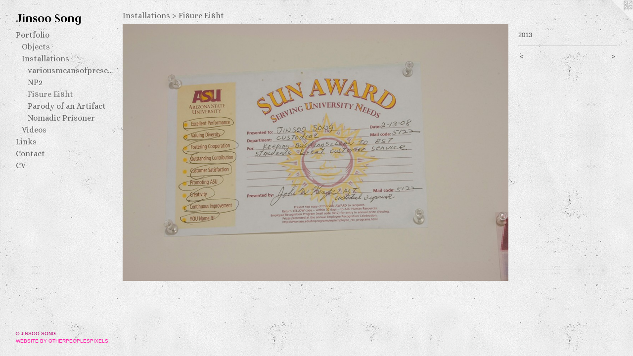

--- FILE ---
content_type: text/html;charset=utf-8
request_url: https://jinsoosong.com/artwork/3131634.html
body_size: 4312
content:
<!doctype html><html class="no-js a-image mobile-title-align--center has-mobile-menu-icon--left p-artwork has-page-nav l-bricks mobile-menu-align--center has-wall-text "><head><meta charset="utf-8" /><meta content="IE=edge" http-equiv="X-UA-Compatible" /><meta http-equiv="X-OPP-Site-Id" content="49460" /><meta http-equiv="X-OPP-Revision" content="690" /><meta http-equiv="X-OPP-Locke-Environment" content="production" /><meta http-equiv="X-OPP-Locke-Release" content="v0.0.141" /><title>Jinsoo Song</title><link rel="canonical" href="https://jinsoosong.com/artwork/3131634.html" /><meta content="website" property="og:type" /><meta property="og:url" content="https://jinsoosong.com/artwork/3131634.html" /><meta property="og:title" /><meta content="width=device-width, initial-scale=1" name="viewport" /><link type="text/css" rel="stylesheet" href="//cdnjs.cloudflare.com/ajax/libs/normalize/3.0.2/normalize.min.css" /><link type="text/css" rel="stylesheet" media="only all" href="//maxcdn.bootstrapcdn.com/font-awesome/4.3.0/css/font-awesome.min.css" /><link type="text/css" rel="stylesheet" media="not all and (min-device-width: 600px) and (min-device-height: 600px)" href="/release/locke/production/v0.0.141/css/small.css" /><link type="text/css" rel="stylesheet" media="only all and (min-device-width: 600px) and (min-device-height: 600px)" href="/release/locke/production/v0.0.141/css/large-bricks.css" /><link type="text/css" rel="stylesheet" media="not all and (min-device-width: 600px) and (min-device-height: 600px)" href="/r17152117550000000690/css/small-site.css" /><link type="text/css" rel="stylesheet" media="only all and (min-device-width: 600px) and (min-device-height: 600px)" href="/r17152117550000000690/css/large-site.css" /><link type="text/css" rel="stylesheet" media="only all and (min-device-width: 600px) and (min-device-height: 600px)" href="//fonts.googleapis.com/css?family=Alice:400" /><link type="text/css" rel="stylesheet" media="only all and (min-device-width: 600px) and (min-device-height: 600px)" href="//fonts.googleapis.com/css?family=Judson:700" /><link type="text/css" rel="stylesheet" media="not all and (min-device-width: 600px) and (min-device-height: 600px)" href="//fonts.googleapis.com/css?family=Alice:400&amp;text=MENUHomePrtfliLnksCacV" /><link type="text/css" rel="stylesheet" media="not all and (min-device-width: 600px) and (min-device-height: 600px)" href="//fonts.googleapis.com/css?family=Judson:700&amp;text=Jinso%20Sg" /><script>window.OPP = window.OPP || {};
OPP.modernMQ = 'only all';
OPP.smallMQ = 'not all and (min-device-width: 600px) and (min-device-height: 600px)';
OPP.largeMQ = 'only all and (min-device-width: 600px) and (min-device-height: 600px)';
OPP.downURI = '/x/4/6/0/49460/.down';
OPP.gracePeriodURI = '/x/4/6/0/49460/.grace_period';
OPP.imgL = function (img) {
  !window.lazySizes && img.onerror();
};
OPP.imgE = function (img) {
  img.onerror = img.onload = null;
  img.src = img.getAttribute('data-src');
  //img.srcset = img.getAttribute('data-srcset');
};</script><script src="/release/locke/production/v0.0.141/js/modernizr.js"></script><script src="/release/locke/production/v0.0.141/js/masonry.js"></script><script src="/release/locke/production/v0.0.141/js/respimage.js"></script><script src="/release/locke/production/v0.0.141/js/ls.aspectratio.js"></script><script src="/release/locke/production/v0.0.141/js/lazysizes.js"></script><script src="/release/locke/production/v0.0.141/js/large.js"></script><script src="/release/locke/production/v0.0.141/js/hammer.js"></script><script>if (!Modernizr.mq('only all')) { document.write('<link type="text/css" rel="stylesheet" href="/release/locke/production/v0.0.141/css/minimal.css">') }</script><style>.media-max-width {
  display: block;
}

@media (min-height: 1435px) {

  .media-max-width {
    max-width: 1830.0px;
  }

}

@media (max-height: 1435px) {

  .media-max-width {
    max-width: 127.5vh;
  }

}</style></head><body><header id="header"><a class=" site-title" href="/home.html"><span class=" site-title-text u-break-word">Jinsoo Song</span><div class=" site-title-media"></div></a><a id="mobile-menu-icon" class="mobile-menu-icon hidden--no-js hidden--large"><svg viewBox="0 0 21 17" width="21" height="17" fill="currentColor"><rect x="0" y="0" width="21" height="3" rx="0"></rect><rect x="0" y="7" width="21" height="3" rx="0"></rect><rect x="0" y="14" width="21" height="3" rx="0"></rect></svg></a></header><nav class=" hidden--large"><ul class=" site-nav"><li class="nav-item nav-home "><a class="nav-link " href="/home.html">Home</a></li><li class="nav-item expanded nav-museum "><a class="nav-link " href="/section/352920.html">Portfolio</a><ul><li class="nav-item expanded nav-museum "><a class="nav-link " href="/section/504434-Objects.html">Objects</a><ul><li class="nav-item nav-museum "><a class="nav-link " href="/section/354769-2010-2013.html">2010-2013</a><ul><li class="nav-gallery nav-item "><a class="nav-link " href="/section/513741-Object%20of%20Tertiary%20Contact.html">Object of Tertiary Contact</a></li><li class="nav-gallery nav-item "><a class="nav-link " href="/section/516817-Object%20of%20Tertiary%20Contact%20%28Luscious%20Ass%29.html">Luscious Ass</a></li><li class="nav-gallery nav-item "><a class="nav-link " href="/section/516818-Object%20of%20Tertiary%20Contact%20%28Delta%20of%20Danica%29.html">Delta of Danica</a></li><li class="nav-gallery nav-item "><a class="nav-link " href="/section/516819-Object%20of%20Tertiary%20Contact%20%28Purple%20Lumbar%29.html">Purple Lumbar</a></li><li class="nav-gallery nav-item "><a class="nav-link " href="/section/513743-Object%20of%20Tertiary%20Contact%20%28Olivia%27s%20Torso%20%232%29.html">Object of Tertiary Contact (Olivia's Torso #2)</a></li><li class="nav-gallery nav-item "><a class="nav-link " href="/section/516821-Object%20of%20Tertiary%20Contact%20%28Luscious%20Loin%29.html">Luscious Loin</a></li><li class="nav-gallery nav-item "><a class="nav-link " href="/section/516820-Object%20of%20Tertiary%20Contact%20%28Christine%27s%20Ass%29.html">Christine's Ass</a></li><li class="nav-gallery nav-item "><a class="nav-link " href="/section/513742-Object%20of%20Tertiary%20Contact%20%28Mary%20Helen%27s%20Back%20on%20gooey%20concrete%20block%29.html">Object of Tertiary Contact (Mary Helen's Back on gooey concrete block)</a></li><li class="nav-gallery nav-item "><a class="nav-link " href="/section/516825-Ironclad%20OOTC%20%28Luscious%20Loin%29%20.html">Luscious Loin</a></li><li class="nav-gallery nav-item "><a class="nav-link " href="/section/516822-Ironclad%20OOTC%20%28Olivia%27s%20Torso%20fractured%29.html">Olivia's Torso fractured</a></li><li class="nav-gallery nav-item "><a class="nav-link " href="/section/516823-Ironclad%20OOTC%20%28Luscious%20Ass%29.html">Luscious Ass</a></li><li class="nav-gallery nav-item "><a class="nav-link " href="/section/516826-Ironclad%20OOTC%20%28Pam%27s%20Boob%29.html">Pam's Boob</a></li><li class="nav-gallery nav-item "><a class="nav-link " href="/artwork/3106006-Ironclad%20OOTC%20%28Annie%27s%20Ass%29%20.html">Annie's Ass</a></li><li class="nav-gallery nav-item "><a class="nav-link " href="/section/516827-Object%20of%20Tertiary%20Contact%20%28Janie%27s%20Got%20a%20Gut%29.html">Janie's Got a Gut</a></li><li class="nav-gallery nav-item "><a class="nav-link " href="/section/516828-Object%20of%20Tertiary%20Contact%20%28Delta%20of%20Danica%20III%29.html">Delta of Danica III</a></li><li class="nav-gallery nav-item "><a class="nav-link " href="/section/516829-Object%20of%20Tertiary%20Contact%20%28Janie%20III%29.html">Janie III</a></li></ul></li><li class="nav-item nav-museum "><a class="nav-link " href="/section/356596-2007-2010.html">2007-2010</a><ul><li class="nav-gallery nav-item "><a class="nav-link " href="/section/513737-Poor%20Manz%20Dentist.html">Poor Manz Dentist</a></li><li class="nav-gallery nav-item "><a class="nav-link " href="/artwork/3095691-In%20the%20Morning.html">In the Morning</a></li><li class="nav-gallery nav-item "><a class="nav-link " href="/section/513739-Stanley%20Ku%20Brick.html">Stanley Ku Brick</a></li><li class="nav-gallery nav-item "><a class="nav-link " href="/artwork/3095687-THICK.html">More 2007-2010</a></li></ul></li><li class="nav-item nav-museum "><a class="nav-link " href="/section/356595-2003-2006.html">2003-2006</a><ul><li class="nav-gallery nav-item "><a class="nav-link " href="/section/513667-Oral%20Fixation%20III.html">Oral Fixation III</a></li><li class="nav-gallery nav-item "><a class="nav-link " href="/section/513699-Sfork%20II.html">Sfork II</a></li><li class="nav-gallery nav-item "><a class="nav-link " href="/section/513659-Desire%20Bound.html">Desire Bound</a></li><li class="nav-gallery nav-item "><a class="nav-link " href="/section/513660-No%20Second%20Serving.html">No Second Serving</a></li><li class="nav-gallery nav-item "><a class="nav-link " href="/section/513661-No%20Second%20Serving%20II.html">No Second Serving II</a></li><li class="nav-gallery nav-item "><a class="nav-link " href="/section/513662-No%20Second%20Serving%20III.html">No Second Serving III</a></li><li class="nav-gallery nav-item "><a class="nav-link " href="/section/513663-No%20Second%20Serving%20IV.html">No Second Serving IV</a></li><li class="nav-gallery nav-item "><a class="nav-link " href="/section/513664-No%20Second%20Serving%20V.html">No Second Serving V</a></li><li class="nav-gallery nav-item "><a class="nav-link " href="/section/513665-No%20Second%20Serving%20VI.html">No Second Serving VI</a></li><li class="nav-gallery nav-item "><a class="nav-link " href="/section/513666-No%20Second%20Serving%20VII.html">No Second Serving VII</a></li><li class="nav-gallery nav-item "><a class="nav-link " href="/section/513728-What%20Remains.html">What Remains</a></li><li class="nav-gallery nav-item "><a class="nav-link " href="/section/513729-What%20Remains%20II.html">What Remains II</a></li><li class="nav-gallery nav-item "><a class="nav-link " href="/section/513730-What%20Remains%20III.html">What Remains III</a></li><li class="nav-gallery nav-item "><a class="nav-link " href="/section/513673-Still%20Life.html">Still Life</a></li><li class="nav-gallery nav-item "><a class="nav-link " href="/artwork/3110880-Still%20Life%20II.html">Still Life II</a></li><li class="nav-gallery nav-item "><a class="nav-link " href="/section/513657-Competition.html">Comp</a></li><li class="nav-gallery nav-item "><a class="nav-link " href="/section/513672-Stiff%20Competition.html">Stiff Competition</a></li><li class="nav-gallery nav-item "><a class="nav-link " href="/section/513668-Portion%20Control.html">Portion Control</a></li><li class="nav-gallery nav-item "><a class="nav-link " href="/section/513669-Precious%20Three.html">Precious Three</a></li><li class="nav-gallery nav-item "><a class="nav-link " href="/section/513705-The%20Initiator.html">The Initiator</a></li><li class="nav-gallery nav-item "><a class="nav-link " href="/artwork/3110884-Ravenous.html">Ravenous</a></li><li class="nav-gallery nav-item "><a class="nav-link " href="/artwork/3110888-Ravenous%20II.html">Ravenous II</a></li><li class="nav-gallery nav-item "><a class="nav-link " href="/section/513671-Ravenous%20III.html">Ravenous III</a></li><li class="nav-gallery nav-item "><a class="nav-link " href="/section/513732-Lone%20Survivor.html">Lone Survivor</a></li><li class="nav-gallery nav-item "><a class="nav-link " href="/section/513707-Untitled%20I.html">Untitled I</a></li><li class="nav-gallery nav-item "><a class="nav-link " href="/section/513708-Untitled%20II.html">Untitled II</a></li><li class="nav-gallery nav-item "><a class="nav-link " href="/section/513706-Transmutation%20%28a%2ek%2ea%2e%20the%20Golden%20Turd%29.html">Transmutation (a.k.a. the Golden Turd)</a></li><li class="nav-gallery nav-item "><a class="nav-link " href="/section/513700-Silent%20Witness.html">Silent Witness</a></li><li class="nav-gallery nav-item "><a class="nav-link " href="/section/513733-Hedonist%20Dream%20of%20an%20Escapist%20Artist%3a%20Two%20Failed%20Attempts.html">Hedonist Dream of an Escapist Artist: Two Failed Attempts</a></li><li class="nav-gallery nav-item "><a class="nav-link " href="/section/513731-My%20Dead%20Halves%20for%20My%20Dead%20Ancestors.html">My Dead Halves for My Dead Ancestors</a></li><li class="nav-gallery nav-item "><a class="nav-link " href="/section/513656-Collaboration%20.html">Collab</a></li></ul></li><li class="nav-gallery nav-item "><a class="nav-link " href="/section/354770-1999-2003.html">1999-2003</a></li></ul></li><li class="nav-item expanded nav-museum "><a class="nav-link " href="/section/504433-Installations.html">Installations</a><ul><li class="nav-gallery nav-item expanded "><a class="nav-link " href="/section/518014-Various%20Means%20of%20Preservation.html">variousmeansofpreservation</a></li><li class="nav-gallery nav-item expanded "><a class="nav-link " href="/section/516831-NP2.html">NP2</a></li><li class="nav-gallery nav-item expanded "><a class="selected nav-link " href="/section/360420-Fi8ure%20Ei8ht.html">Fi8ure Ei8ht</a></li><li class="nav-gallery nav-item expanded "><a class="nav-link " href="/section/358270-Parody%20of%20an%20Artifact.html">Parody of an Artifact</a></li><li class="nav-item expanded nav-museum "><a class="nav-link " href="/section/356606-Nomadic%20Prisoner%3a1%2e%20The%20Cell2%2e%20The%20Body%20Pile.html">Nomadic Prisoner</a><ul><li class="nav-gallery nav-item "><a class="nav-link " href="/section/516830-The%20Cell.html">The Cell</a></li><li class="nav-gallery nav-item "><a class="nav-link " href="/section/513701-Stage%201.html">Stage 1</a></li><li class="nav-gallery nav-item "><a class="nav-link " href="/section/513702-Stage%202.html">Stage 2</a></li><li class="nav-gallery nav-item "><a class="nav-link " href="/section/513704-Stage%203.html">Stage 3</a></li><li class="nav-gallery nav-item "><a class="nav-link " href="/section/513703-Stage%204.html">Stage 4</a></li></ul></li></ul></li><li class="nav-item expanded nav-museum "><a class="nav-link " href="/section/358275-VIDEOS.html">Videos</a><ul><li class="nav-gallery nav-item "><a class="nav-link " href="/artwork/3110792-Half-Life%3a%20The%20Video.html">Half-Life</a></li><li class="nav-item nav-museum "><a class="nav-link " href="/section/530522-Gray%20Noise.html">Gray Noise</a><ul><li class="nav-gallery nav-item "><a class="nav-link " href="/section/530525-Photos.html">Photos</a></li><li class="nav-gallery nav-item "><a class="nav-link " href="/artwork/3110798-Gray%20Noise.html">More Gray Noise</a></li></ul></li></ul></li></ul></li><li class="nav-links nav-item "><a class="nav-link " href="/links.html">Links</a></li><li class="nav-item nav-contact "><a class="nav-link " href="/contact.html">Contact</a></li><li class="nav-item nav-pdf1 "><a target="_blank" class="nav-link " href="//img-cache.oppcdn.com/fixed/49460/assets/4K9jX0cCokK6HCeg.pdf">CV</a></li></ul></nav><div class=" content"><nav class=" hidden--small" id="nav"><header><a class=" site-title" href="/home.html"><span class=" site-title-text u-break-word">Jinsoo Song</span><div class=" site-title-media"></div></a></header><ul class=" site-nav"><li class="nav-item nav-home "><a class="nav-link " href="/home.html">Home</a></li><li class="nav-item expanded nav-museum "><a class="nav-link " href="/section/352920.html">Portfolio</a><ul><li class="nav-item expanded nav-museum "><a class="nav-link " href="/section/504434-Objects.html">Objects</a><ul><li class="nav-item nav-museum "><a class="nav-link " href="/section/354769-2010-2013.html">2010-2013</a><ul><li class="nav-gallery nav-item "><a class="nav-link " href="/section/513741-Object%20of%20Tertiary%20Contact.html">Object of Tertiary Contact</a></li><li class="nav-gallery nav-item "><a class="nav-link " href="/section/516817-Object%20of%20Tertiary%20Contact%20%28Luscious%20Ass%29.html">Luscious Ass</a></li><li class="nav-gallery nav-item "><a class="nav-link " href="/section/516818-Object%20of%20Tertiary%20Contact%20%28Delta%20of%20Danica%29.html">Delta of Danica</a></li><li class="nav-gallery nav-item "><a class="nav-link " href="/section/516819-Object%20of%20Tertiary%20Contact%20%28Purple%20Lumbar%29.html">Purple Lumbar</a></li><li class="nav-gallery nav-item "><a class="nav-link " href="/section/513743-Object%20of%20Tertiary%20Contact%20%28Olivia%27s%20Torso%20%232%29.html">Object of Tertiary Contact (Olivia's Torso #2)</a></li><li class="nav-gallery nav-item "><a class="nav-link " href="/section/516821-Object%20of%20Tertiary%20Contact%20%28Luscious%20Loin%29.html">Luscious Loin</a></li><li class="nav-gallery nav-item "><a class="nav-link " href="/section/516820-Object%20of%20Tertiary%20Contact%20%28Christine%27s%20Ass%29.html">Christine's Ass</a></li><li class="nav-gallery nav-item "><a class="nav-link " href="/section/513742-Object%20of%20Tertiary%20Contact%20%28Mary%20Helen%27s%20Back%20on%20gooey%20concrete%20block%29.html">Object of Tertiary Contact (Mary Helen's Back on gooey concrete block)</a></li><li class="nav-gallery nav-item "><a class="nav-link " href="/section/516825-Ironclad%20OOTC%20%28Luscious%20Loin%29%20.html">Luscious Loin</a></li><li class="nav-gallery nav-item "><a class="nav-link " href="/section/516822-Ironclad%20OOTC%20%28Olivia%27s%20Torso%20fractured%29.html">Olivia's Torso fractured</a></li><li class="nav-gallery nav-item "><a class="nav-link " href="/section/516823-Ironclad%20OOTC%20%28Luscious%20Ass%29.html">Luscious Ass</a></li><li class="nav-gallery nav-item "><a class="nav-link " href="/section/516826-Ironclad%20OOTC%20%28Pam%27s%20Boob%29.html">Pam's Boob</a></li><li class="nav-gallery nav-item "><a class="nav-link " href="/artwork/3106006-Ironclad%20OOTC%20%28Annie%27s%20Ass%29%20.html">Annie's Ass</a></li><li class="nav-gallery nav-item "><a class="nav-link " href="/section/516827-Object%20of%20Tertiary%20Contact%20%28Janie%27s%20Got%20a%20Gut%29.html">Janie's Got a Gut</a></li><li class="nav-gallery nav-item "><a class="nav-link " href="/section/516828-Object%20of%20Tertiary%20Contact%20%28Delta%20of%20Danica%20III%29.html">Delta of Danica III</a></li><li class="nav-gallery nav-item "><a class="nav-link " href="/section/516829-Object%20of%20Tertiary%20Contact%20%28Janie%20III%29.html">Janie III</a></li></ul></li><li class="nav-item nav-museum "><a class="nav-link " href="/section/356596-2007-2010.html">2007-2010</a><ul><li class="nav-gallery nav-item "><a class="nav-link " href="/section/513737-Poor%20Manz%20Dentist.html">Poor Manz Dentist</a></li><li class="nav-gallery nav-item "><a class="nav-link " href="/artwork/3095691-In%20the%20Morning.html">In the Morning</a></li><li class="nav-gallery nav-item "><a class="nav-link " href="/section/513739-Stanley%20Ku%20Brick.html">Stanley Ku Brick</a></li><li class="nav-gallery nav-item "><a class="nav-link " href="/artwork/3095687-THICK.html">More 2007-2010</a></li></ul></li><li class="nav-item nav-museum "><a class="nav-link " href="/section/356595-2003-2006.html">2003-2006</a><ul><li class="nav-gallery nav-item "><a class="nav-link " href="/section/513667-Oral%20Fixation%20III.html">Oral Fixation III</a></li><li class="nav-gallery nav-item "><a class="nav-link " href="/section/513699-Sfork%20II.html">Sfork II</a></li><li class="nav-gallery nav-item "><a class="nav-link " href="/section/513659-Desire%20Bound.html">Desire Bound</a></li><li class="nav-gallery nav-item "><a class="nav-link " href="/section/513660-No%20Second%20Serving.html">No Second Serving</a></li><li class="nav-gallery nav-item "><a class="nav-link " href="/section/513661-No%20Second%20Serving%20II.html">No Second Serving II</a></li><li class="nav-gallery nav-item "><a class="nav-link " href="/section/513662-No%20Second%20Serving%20III.html">No Second Serving III</a></li><li class="nav-gallery nav-item "><a class="nav-link " href="/section/513663-No%20Second%20Serving%20IV.html">No Second Serving IV</a></li><li class="nav-gallery nav-item "><a class="nav-link " href="/section/513664-No%20Second%20Serving%20V.html">No Second Serving V</a></li><li class="nav-gallery nav-item "><a class="nav-link " href="/section/513665-No%20Second%20Serving%20VI.html">No Second Serving VI</a></li><li class="nav-gallery nav-item "><a class="nav-link " href="/section/513666-No%20Second%20Serving%20VII.html">No Second Serving VII</a></li><li class="nav-gallery nav-item "><a class="nav-link " href="/section/513728-What%20Remains.html">What Remains</a></li><li class="nav-gallery nav-item "><a class="nav-link " href="/section/513729-What%20Remains%20II.html">What Remains II</a></li><li class="nav-gallery nav-item "><a class="nav-link " href="/section/513730-What%20Remains%20III.html">What Remains III</a></li><li class="nav-gallery nav-item "><a class="nav-link " href="/section/513673-Still%20Life.html">Still Life</a></li><li class="nav-gallery nav-item "><a class="nav-link " href="/artwork/3110880-Still%20Life%20II.html">Still Life II</a></li><li class="nav-gallery nav-item "><a class="nav-link " href="/section/513657-Competition.html">Comp</a></li><li class="nav-gallery nav-item "><a class="nav-link " href="/section/513672-Stiff%20Competition.html">Stiff Competition</a></li><li class="nav-gallery nav-item "><a class="nav-link " href="/section/513668-Portion%20Control.html">Portion Control</a></li><li class="nav-gallery nav-item "><a class="nav-link " href="/section/513669-Precious%20Three.html">Precious Three</a></li><li class="nav-gallery nav-item "><a class="nav-link " href="/section/513705-The%20Initiator.html">The Initiator</a></li><li class="nav-gallery nav-item "><a class="nav-link " href="/artwork/3110884-Ravenous.html">Ravenous</a></li><li class="nav-gallery nav-item "><a class="nav-link " href="/artwork/3110888-Ravenous%20II.html">Ravenous II</a></li><li class="nav-gallery nav-item "><a class="nav-link " href="/section/513671-Ravenous%20III.html">Ravenous III</a></li><li class="nav-gallery nav-item "><a class="nav-link " href="/section/513732-Lone%20Survivor.html">Lone Survivor</a></li><li class="nav-gallery nav-item "><a class="nav-link " href="/section/513707-Untitled%20I.html">Untitled I</a></li><li class="nav-gallery nav-item "><a class="nav-link " href="/section/513708-Untitled%20II.html">Untitled II</a></li><li class="nav-gallery nav-item "><a class="nav-link " href="/section/513706-Transmutation%20%28a%2ek%2ea%2e%20the%20Golden%20Turd%29.html">Transmutation (a.k.a. the Golden Turd)</a></li><li class="nav-gallery nav-item "><a class="nav-link " href="/section/513700-Silent%20Witness.html">Silent Witness</a></li><li class="nav-gallery nav-item "><a class="nav-link " href="/section/513733-Hedonist%20Dream%20of%20an%20Escapist%20Artist%3a%20Two%20Failed%20Attempts.html">Hedonist Dream of an Escapist Artist: Two Failed Attempts</a></li><li class="nav-gallery nav-item "><a class="nav-link " href="/section/513731-My%20Dead%20Halves%20for%20My%20Dead%20Ancestors.html">My Dead Halves for My Dead Ancestors</a></li><li class="nav-gallery nav-item "><a class="nav-link " href="/section/513656-Collaboration%20.html">Collab</a></li></ul></li><li class="nav-gallery nav-item "><a class="nav-link " href="/section/354770-1999-2003.html">1999-2003</a></li></ul></li><li class="nav-item expanded nav-museum "><a class="nav-link " href="/section/504433-Installations.html">Installations</a><ul><li class="nav-gallery nav-item expanded "><a class="nav-link " href="/section/518014-Various%20Means%20of%20Preservation.html">variousmeansofpreservation</a></li><li class="nav-gallery nav-item expanded "><a class="nav-link " href="/section/516831-NP2.html">NP2</a></li><li class="nav-gallery nav-item expanded "><a class="selected nav-link " href="/section/360420-Fi8ure%20Ei8ht.html">Fi8ure Ei8ht</a></li><li class="nav-gallery nav-item expanded "><a class="nav-link " href="/section/358270-Parody%20of%20an%20Artifact.html">Parody of an Artifact</a></li><li class="nav-item expanded nav-museum "><a class="nav-link " href="/section/356606-Nomadic%20Prisoner%3a1%2e%20The%20Cell2%2e%20The%20Body%20Pile.html">Nomadic Prisoner</a><ul><li class="nav-gallery nav-item "><a class="nav-link " href="/section/516830-The%20Cell.html">The Cell</a></li><li class="nav-gallery nav-item "><a class="nav-link " href="/section/513701-Stage%201.html">Stage 1</a></li><li class="nav-gallery nav-item "><a class="nav-link " href="/section/513702-Stage%202.html">Stage 2</a></li><li class="nav-gallery nav-item "><a class="nav-link " href="/section/513704-Stage%203.html">Stage 3</a></li><li class="nav-gallery nav-item "><a class="nav-link " href="/section/513703-Stage%204.html">Stage 4</a></li></ul></li></ul></li><li class="nav-item expanded nav-museum "><a class="nav-link " href="/section/358275-VIDEOS.html">Videos</a><ul><li class="nav-gallery nav-item "><a class="nav-link " href="/artwork/3110792-Half-Life%3a%20The%20Video.html">Half-Life</a></li><li class="nav-item nav-museum "><a class="nav-link " href="/section/530522-Gray%20Noise.html">Gray Noise</a><ul><li class="nav-gallery nav-item "><a class="nav-link " href="/section/530525-Photos.html">Photos</a></li><li class="nav-gallery nav-item "><a class="nav-link " href="/artwork/3110798-Gray%20Noise.html">More Gray Noise</a></li></ul></li></ul></li></ul></li><li class="nav-links nav-item "><a class="nav-link " href="/links.html">Links</a></li><li class="nav-item nav-contact "><a class="nav-link " href="/contact.html">Contact</a></li><li class="nav-item nav-pdf1 "><a target="_blank" class="nav-link " href="//img-cache.oppcdn.com/fixed/49460/assets/4K9jX0cCokK6HCeg.pdf">CV</a></li></ul><footer><div class=" copyright">© JINSOO SONG</div><div class=" credit"><a href="http://otherpeoplespixels.com/ref/jinsoosong.com" target="_blank">Website by OtherPeoplesPixels</a></div></footer></nav><main id="main"><a class=" logo hidden--small" href="http://otherpeoplespixels.com/ref/jinsoosong.com" title="Website by OtherPeoplesPixels" target="_blank"></a><div class=" page clearfix media-max-width"><h1 class="parent-title title"><a class=" title-segment hidden--small" href="/section/504433-Installations.html">Installations</a><span class=" title-sep hidden--small"> &gt; </span><a class=" title-segment" href="/section/360420-Fi8ure%20Ei8ht.html">Fi8ure Ei8ht</a></h1><div class=" media-and-info"><div class=" page-media-wrapper media"><a class=" page-media" href="/artwork/3131633.html" id="media"><img data-aspectratio="1830/1220" class="u-img " src="//img-cache.oppcdn.com/fixed/49460/assets/nKvZ8DArny3mmOmQ.jpg" srcset="//img-cache.oppcdn.com/img/v1.0/s:49460/t:QkxBTksrVEVYVCtIRVJF/p:12/g:tl/o:2.5/a:50/q:90/2520x1220-nKvZ8DArny3mmOmQ.jpg/1830x1220/18d611ef6837c1d0191b690dd13fc68b.jpg 1830w,
//img-cache.oppcdn.com/img/v1.0/s:49460/t:QkxBTksrVEVYVCtIRVJF/p:12/g:tl/o:2.5/a:50/q:90/1640x830-nKvZ8DArny3mmOmQ.jpg/1245x830/a48b5cde530e68febb60bc8b1161efac.jpg 1245w,
//img-cache.oppcdn.com/img/v1.0/s:49460/t:QkxBTksrVEVYVCtIRVJF/p:12/g:tl/o:2.5/a:50/q:90/1400x720-nKvZ8DArny3mmOmQ.jpg/1080x720/5ab109faa11fac1b789928a49cac6849.jpg 1080w,
//img-cache.oppcdn.com/img/v1.0/s:49460/t:QkxBTksrVEVYVCtIRVJF/p:12/g:tl/o:2.5/a:50/q:90/984x588-nKvZ8DArny3mmOmQ.jpg/882x588/a9dbcdc522a3117434fb486c51462002.jpg 882w,
//img-cache.oppcdn.com/fixed/49460/assets/nKvZ8DArny3mmOmQ.jpg 640w" sizes="(max-device-width: 599px) 100vw,
(max-device-height: 599px) 100vw,
(max-width: 640px) 640px,
(max-height: 426px) 640px,
(max-width: 882px) 882px,
(max-height: 588px) 882px,
(max-width: 1080px) 1080px,
(max-height: 720px) 1080px,
(max-width: 1245px) 1245px,
(max-height: 830px) 1245px,
1830px" /></a><a class=" zoom-corner" style="display: none" id="zoom-corner"><span class=" zoom-icon fa fa-search-plus"></span></a><div class="share-buttons a2a_kit social-icons hidden--small" data-a2a-url="https://jinsoosong.com/artwork/3131634.html"></div></div><div class=" info border-color"><div class=" wall-text border-color"><div class=" wt-item wt-date">2013</div></div><div class=" page-nav hidden--small border-color clearfix"><a class=" prev" id="artwork-prev" href="/artwork/3131636.html">&lt; <span class=" m-hover-show">previous</span></a> <a class=" next" id="artwork-next" href="/artwork/3131633.html"><span class=" m-hover-show">next</span> &gt;</a></div></div></div><div class="share-buttons a2a_kit social-icons hidden--large" data-a2a-url="https://jinsoosong.com/artwork/3131634.html"></div></div></main></div><footer><div class=" copyright">© JINSOO SONG</div><div class=" credit"><a href="http://otherpeoplespixels.com/ref/jinsoosong.com" target="_blank">Website by OtherPeoplesPixels</a></div></footer><div class=" modal zoom-modal" style="display: none" id="zoom-modal"><style>@media (min-aspect-ratio: 3/2) {

  .zoom-media {
    width: auto;
    max-height: 1220px;
    height: 100%;
  }

}

@media (max-aspect-ratio: 3/2) {

  .zoom-media {
    height: auto;
    max-width: 1830px;
    width: 100%;
  }

}
@supports (object-fit: contain) {
  img.zoom-media {
    object-fit: contain;
    width: 100%;
    height: 100%;
    max-width: 1830px;
    max-height: 1220px;
  }
}</style><div class=" zoom-media-wrapper"><img onerror="OPP.imgE(this);" onload="OPP.imgL(this);" data-src="//img-cache.oppcdn.com/fixed/49460/assets/nKvZ8DArny3mmOmQ.jpg" data-srcset="//img-cache.oppcdn.com/img/v1.0/s:49460/t:QkxBTksrVEVYVCtIRVJF/p:12/g:tl/o:2.5/a:50/q:90/2520x1220-nKvZ8DArny3mmOmQ.jpg/1830x1220/18d611ef6837c1d0191b690dd13fc68b.jpg 1830w,
//img-cache.oppcdn.com/img/v1.0/s:49460/t:QkxBTksrVEVYVCtIRVJF/p:12/g:tl/o:2.5/a:50/q:90/1640x830-nKvZ8DArny3mmOmQ.jpg/1245x830/a48b5cde530e68febb60bc8b1161efac.jpg 1245w,
//img-cache.oppcdn.com/img/v1.0/s:49460/t:QkxBTksrVEVYVCtIRVJF/p:12/g:tl/o:2.5/a:50/q:90/1400x720-nKvZ8DArny3mmOmQ.jpg/1080x720/5ab109faa11fac1b789928a49cac6849.jpg 1080w,
//img-cache.oppcdn.com/img/v1.0/s:49460/t:QkxBTksrVEVYVCtIRVJF/p:12/g:tl/o:2.5/a:50/q:90/984x588-nKvZ8DArny3mmOmQ.jpg/882x588/a9dbcdc522a3117434fb486c51462002.jpg 882w,
//img-cache.oppcdn.com/fixed/49460/assets/nKvZ8DArny3mmOmQ.jpg 640w" data-sizes="(max-device-width: 599px) 100vw,
(max-device-height: 599px) 100vw,
(max-width: 640px) 640px,
(max-height: 426px) 640px,
(max-width: 882px) 882px,
(max-height: 588px) 882px,
(max-width: 1080px) 1080px,
(max-height: 720px) 1080px,
(max-width: 1245px) 1245px,
(max-height: 830px) 1245px,
1830px" class="zoom-media lazyload hidden--no-js " /><noscript><img class="zoom-media " src="//img-cache.oppcdn.com/fixed/49460/assets/nKvZ8DArny3mmOmQ.jpg" /></noscript></div></div><div class=" offline"></div><script src="/release/locke/production/v0.0.141/js/small.js"></script><script src="/release/locke/production/v0.0.141/js/artwork.js"></script><script>window.oppa=window.oppa||function(){(oppa.q=oppa.q||[]).push(arguments)};oppa('config','pathname','production/v0.0.141/49460');oppa('set','g','true');oppa('set','l','bricks');oppa('set','p','artwork');oppa('set','a','image');oppa('rect','m','media','main');oppa('send');</script><script async="" src="/release/locke/production/v0.0.141/js/analytics.js"></script><script src="https://otherpeoplespixels.com/static/enable-preview.js"></script></body></html>

--- FILE ---
content_type: text/css; charset=utf-8
request_url: https://fonts.googleapis.com/css?family=Alice:400&text=MENUHomePrtfliLnksCacV
body_size: -406
content:
@font-face {
  font-family: 'Alice';
  font-style: normal;
  font-weight: 400;
  src: url(https://fonts.gstatic.com/l/font?kit=OpNCnoEEmtHa6FcMpAnchhhjHViKhwuTZHQWPFnBGCwi-FD9gc-rJg&skey=8a351bda90f672d8&v=v21) format('woff2');
}


--- FILE ---
content_type: text/css; charset=utf-8
request_url: https://fonts.googleapis.com/css?family=Judson:700&text=Jinso%20Sg
body_size: -471
content:
@font-face {
  font-family: 'Judson';
  font-style: normal;
  font-weight: 700;
  src: url(https://fonts.gstatic.com/l/font?kit=FeVSS0Fbvbc14Vxps5xQ2J5hm25syuxlZz7BBFUa&skey=2a4e7d9700bda035&v=v20) format('woff2');
}
